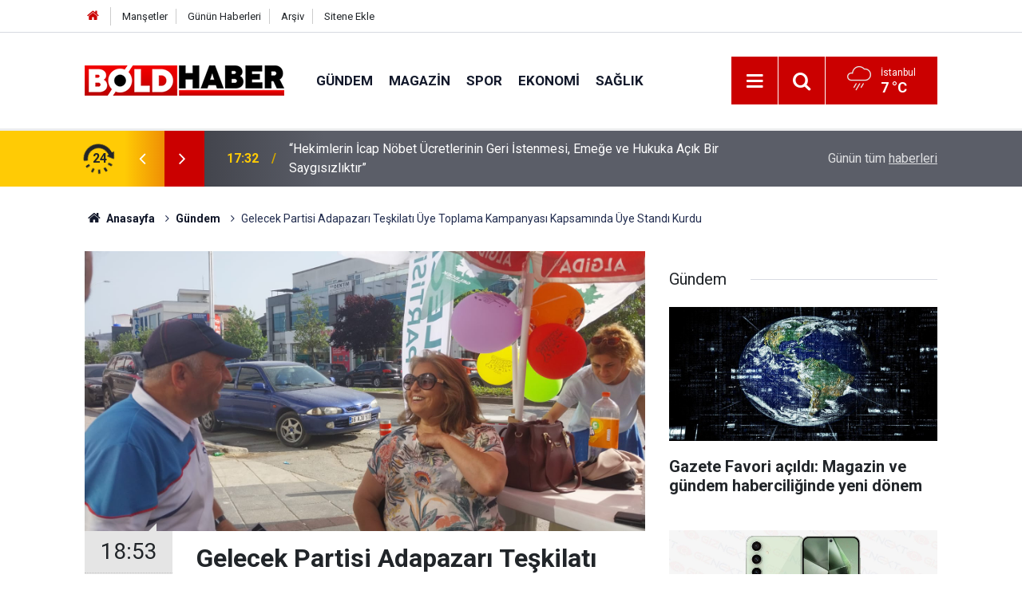

--- FILE ---
content_type: text/html; charset=UTF-8
request_url: https://www.boldhaber.com/gundem/gelecek-partisi-adapazari-teskilati-uye-toplama-kampanyasi-kapsaminda-uye-standi-2414h
body_size: 6767
content:
<!doctype html>
	<html lang="tr">
	<head>
		<meta charset="utf-8"/>
		<meta http-equiv="X-UA-Compatible" content="IE=edge"/>
		<meta name="viewport" content="width=device-width, initial-scale=1"/>
		<title>Gelecek Partisi Adapazarı Teşkilatı Üye Toplama Kampanyası Kapsamında Üye Standı Kurdu</title>
		<meta name="description" content="Gelecek Partisi Adapazarı İlçe Başkanlığı tarafından, Bosna Caddesinde Halk Bankası karşısında üyelik standı kurarak yeni bir kampanya başlattı" />
<link rel="canonical" href="https://www.boldhaber.com/gundem/gelecek-partisi-adapazari-teskilati-uye-toplama-kampanyasi-kapsaminda-uye-standi-2414h" />
<link rel="amphtml" href="https://www.boldhaber.com/service/amp/gundem/gelecek-partisi-adapazari-teskilati-uye-toplama-kampanyasi-kapsaminda-uye-standi-2414h" />
<meta property="og:type" content="article" />
<meta property="og:site_name" content="Bold Haber" />
<meta property="og:url" content="https://www.boldhaber.com/gundem/gelecek-partisi-adapazari-teskilati-uye-toplama-kampanyasi-kapsaminda-uye-standi-2414h" />
<meta property="og:title" content="Gelecek Partisi Adapazarı Teşkilatı Üye Toplama Kampanyası Kapsamında Üye Standı Kurdu" />
<meta property="og:description" content="Gelecek Partisi Adapazarı İlçe Başkanlığı tarafından, Bosna Caddesinde Halk Bankası karşısında üyelik standı kurarak yeni bir kampanya başlattı" />
<meta property="og:image" content="https://cdn.boldhaber.com/news/2624.jpg" />
<meta property="og:image:width" content="702" />
<meta property="og:image:height" content="351" />
<meta name="twitter:card" content="summary_large_image" />
<meta name="twitter:url"  content="https://www.boldhaber.com/gundem/gelecek-partisi-adapazari-teskilati-uye-toplama-kampanyasi-kapsaminda-uye-standi-2414h" />
<meta name="twitter:title" content="Gelecek Partisi Adapazarı Teşkilatı Üye Toplama Kampanyası Kapsamında Üye Standı Kurdu" />
<meta name="twitter:description" content="Gelecek Partisi Adapazarı İlçe Başkanlığı tarafından, Bosna Caddesinde Halk Bankası karşısında üyelik standı kurarak yeni bir kampanya başlattı" />
<meta name="twitter:image" content="https://cdn.boldhaber.com/news/2624.jpg" />
		<meta name="robots" content="max-snippet:-1, max-image-preview:large, max-video-preview:-1"/>
		<link rel="manifest" href="/manifest.json"/>
		<link rel="icon" href="https://www.boldhaber.com/d/assets/favicon/favicon.ico"/>
		<meta name="generator" content="CM News 6.0"/>

		<link rel="preconnect" href="https://fonts.gstatic.com"/>
		<link rel="preconnect" href="https://www.google-analytics.com"/>
		<link rel="preconnect" href="https://stats.g.doubleclick.net"/>
		<link rel="preconnect" href="https://tpc.googlesyndication.com"/>
		<link rel="preconnect" href="https://pagead2.googlesyndication.com"/>

		<link rel="stylesheet" href="https://www.boldhaber.com/d/assets/bundle/2019-main.css?1640949350"/>

		<script>
			const BURL = "https://www.boldhaber.com/",
				DURL = "https://cdn.boldhaber.com/";
		</script>
		<script type="text/javascript" src="https://www.boldhaber.com/d/assets/bundle/2019-main.js?1640949350" async></script>

		<!-- Google tag (gtag.js) -->
<script async src="https://www.googletagmanager.com/gtag/js?id=G-15KHG95YLL"></script>
<script>
  window.dataLayer = window.dataLayer || [];
  function gtag(){dataLayer.push(arguments);}
  gtag('js', new Date());

  gtag('config', 'G-15KHG95YLL');
  gtag('config', 'UA-222086563-1');
</script>
			</head>
	<body class="body-main news-detail news-1">
		<header class="base-header header-01">

	<div class="nav-top-container d-none d-lg-block">
		<div class="container">
			<div class="row">
				<div class="col">
					<nav class="nav-top">
	<div><a href="/" title="Anasayfa"><i class="icon-home"></i></a></div>
	<div><a href="/mansetler" title="Manşetler">Manşetler</a></div>
	<div>
		<a href="/son-haberler" title="Günün Haberleri">Günün Haberleri</a>
	</div>
	<div><a href="/ara" title="Arşiv">Arşiv</a></div>
	<div><a href="/sitene-ekle" title="Sitene Ekle">Sitene Ekle</a></div>
</nav>				</div>
				<div class="col-auto nav-icon">
					<div></div>				</div>
			</div>
		</div>
	</div>

	<div class="nav-main-container">
		<div class="container">
			<div class="row h-100 align-items-center flex-nowrap">
				<div class="col-10 col-xl-auto brand">
					<a href="/" rel="home" title="Bold Haber">
						<img class="lazy" loading="lazy" data-src="https://www.boldhaber.com/d/assets/logo.png" alt="Bold Haber" width="250" height="38"/>
					</a>
				</div>
				<div class="col-xl-auto d-none d-xl-block">
					<ul class="nav-main d-flex flex-row">
													<li>
								<a href="/gundem" title="Gündem">Gündem</a>
							</li>
														<li>
								<a href="/magazin" title="Magazin">Magazin</a>
							</li>
														<li>
								<a href="/spor" title="Spor">Spor</a>
							</li>
														<li>
								<a href="/ekonomi" title="Ekonomi">Ekonomi</a>
							</li>
														<li>
								<a href="/kadin" title="Sağlık">Sağlık</a>
							</li>
												</ul>
				</div>
				<div class="col-2 col-xl-auto d-flex justify-content-end ml-auto">
					<ul class="nav-tool d-flex flex-row">
						<li>
							<button class="btn show-all-menu" aria-label="Menu"><i class="icon-menu"></i></button>
						</li>
						<!--li class="d-none d-sm-block"><button class="btn" aria-label="Ara"><i class="icon-search"></i></button></li-->
						<li class="d-none d-sm-block">
							<a class="btn" href="/ara"><i class="icon-search"></i></a>
						</li>
													<li class="align-items-center d-none d-lg-flex weather">
								<span class="weather-icon float-left"><i class="icon-accu-12"></i></span>
																<div class="weather-info float-left">
									<div class="city">İstanbul										<span>7 °C</span></div>
								</div>
							</li>
											</ul>
				</div>
			</div>
		</div>
	</div>

	<section class="bar-last-news">
	<div class="container d-flex align-items-center">
		<div class="icon">
			<i class="icon-spin-cm-1 animate-spin"></i>
			<span>24</span>
		</div>
		<div class="items">
			<div class="owl-carousel owl-align-items-center" data-options='{
				"items": 1,
				"rewind": true,
				"autoplay": true,
				"autoplayHoverPause": true,
				"dots": false,
				"nav": true,
				"navText": "icon-angle",
				"animateOut": "slideOutUp",
				"animateIn": "slideInUp"}'
			>
									<div class="item">
						<span class="time">17:32</span>
						<a href="/hekimlerin-icap-nobet-ucretlerinin-geri-istenmesi-emege-ve-hukuka-acik-bir-5983h">“Hekimlerin İcap Nöbet Ücretlerinin Geri İstenmesi, Emeğe ve Hukuka Açık Bir Saygısızlıktır”</a>
					</div>
										<div class="item">
						<span class="time">18:04</span>
						<a href="/radyoterapi-korkulacak-bir-tedavi-mi-5982h">Radyoterapi Korkulacak Bir Tedavi mi?</a>
					</div>
										<div class="item">
						<span class="time">00:42</span>
						<a href="/emekli-maasi-zammi-son-dakika-5981h">Emekli Maaşı Zammı Son Dakika</a>
					</div>
										<div class="item">
						<span class="time">21:58</span>
						<a href="/hekimlik-yasa-tasarisi-ivedilikle-yasalasmali-5980h">Hekimlik Yasa Tasarısı İvedilikle Yasalaşmalı!</a>
					</div>
										<div class="item">
						<span class="time">19:12</span>
						<a href="/hekim-birligi-sendikasinin-hukuki-mucadelesinden-emsal-nitelikte-kararlar-5979h">Hekim Birliği Sendikası’nın Hukuki Mücadelesinden Emsal Nitelikte Kararlar</a>
					</div>
										<div class="item">
						<span class="time">21:26</span>
						<a href="/kamuda-ucret-reformu-istiyoruz-5978h">Kamuda Ücret Reformu İstiyoruz!</a>
					</div>
										<div class="item">
						<span class="time">01:48</span>
						<a href="/doc-dr-ayhan-kul-sahada-ayak-basmadik-yer-birakmadik-5977h">Doç.Dr. Ayhan Kul, “Sahada Ayak Basmadık Yer Bırakmadık”</a>
					</div>
										<div class="item">
						<span class="time">15:01</span>
						<a href="/hekim-birligi-sendikasindan-yeni-hukuk-zaferi-5976h">Hekim Birliği Sendikası’ndan Yeni Hukuk Zaferi</a>
					</div>
										<div class="item">
						<span class="time">15:15</span>
						<a href="/hekim-birliginden-siddete-sert-tepki-5975h">Hekim Birliği’nden Şiddete Sert Tepki !</a>
					</div>
										<div class="item">
						<span class="time">13:25</span>
						<a href="/dr-inan-mutlu-uyardi-hasta-guvenligi-ve-hekim-emegi-risk-altinda-5974h">Dr. İnan Mutlu Uyardı, “Hasta güvenliği ve hekim emeği risk altında”</a>
					</div>
								</div>
		</div>
		<div class="all-link">
			<a href="/son-haberler">Günün tüm <u>haberleri</u></a>
		</div>
	</div>
</section>
</header>

<section class="breadcrumbs">
	<div class="container">

		<ol>
			<li><a href="https://www.boldhaber.com/"><h1><i class="icon-home"></i> Anasayfa</h1></a></li>
																		<li><a href="https://www.boldhaber.com/gundem"><h2>Gündem</h2></a></li>
																					<li><h3>Gelecek Partisi Adapazarı Teşkilatı Üye Toplama Kampanyası Kapsamında Üye Standı Kurdu</h3></li>
									</ol>

	</div>
</section>
<!-- -->
	<main role="main">
				<div class="container section-padding-gutter">
							<div class="row">
	<div class="col-12 col-lg-8">
	<div class="page-content  news-scroll" data-pages="[{&quot;id&quot;:&quot;5983&quot;,&quot;link&quot;:&quot;hekimlerin-icap-nobet-ucretlerinin-geri-istenmesi-emege-ve-hukuka-acik-bir-5983h&quot;},{&quot;id&quot;:&quot;5982&quot;,&quot;link&quot;:&quot;radyoterapi-korkulacak-bir-tedavi-mi-5982h&quot;},{&quot;id&quot;:&quot;5981&quot;,&quot;link&quot;:&quot;emekli-maasi-zammi-son-dakika-5981h&quot;},{&quot;id&quot;:&quot;5980&quot;,&quot;link&quot;:&quot;hekimlik-yasa-tasarisi-ivedilikle-yasalasmali-5980h&quot;},{&quot;id&quot;:&quot;5979&quot;,&quot;link&quot;:&quot;hekim-birligi-sendikasinin-hukuki-mucadelesinden-emsal-nitelikte-kararlar-5979h&quot;},{&quot;id&quot;:&quot;5978&quot;,&quot;link&quot;:&quot;kamuda-ucret-reformu-istiyoruz-5978h&quot;},{&quot;id&quot;:&quot;5977&quot;,&quot;link&quot;:&quot;doc-dr-ayhan-kul-sahada-ayak-basmadik-yer-birakmadik-5977h&quot;},{&quot;id&quot;:&quot;5976&quot;,&quot;link&quot;:&quot;hekim-birligi-sendikasindan-yeni-hukuk-zaferi-5976h&quot;},{&quot;id&quot;:&quot;5975&quot;,&quot;link&quot;:&quot;hekim-birliginden-siddete-sert-tepki-5975h&quot;},{&quot;id&quot;:&quot;5974&quot;,&quot;link&quot;:&quot;dr-inan-mutlu-uyardi-hasta-guvenligi-ve-hekim-emegi-risk-altinda-5974h&quot;}]">

	<div class="post-article" id="news-'2414" data-order="1" data-id="2414" data-title="Gelecek Partisi Adapazarı Teşkilatı Üye Toplama Kampanyası Kapsamında Üye Standı Kurdu" data-url="https://www.boldhaber.com/gundem/gelecek-partisi-adapazari-teskilati-uye-toplama-kampanyasi-kapsaminda-uye-standi-2414h">
	<div class="article-detail news-detail">

		<div class="article-image">
							<div class="imgc image">
					<img class="lazy" loading="lazy" src="[data-uri]" data-src="https://cdn.boldhaber.com/news/2624.jpg" data-sizes="auto" data-srcset-pass="https://cdn.boldhaber.com/news_ts/2624.jpg 414w, https://cdn.boldhaber.com/news_t/2624.jpg 702w, https://cdn.boldhaber.com/news/2624.jpg 1280w" alt="Gelecek Partisi Adapazarı Teşkilatı Üye Toplama Kampanyası Kapsamında Üye Standı Kurdu"/>
				</div>
					</div>

		<aside class="article-side">
			<div class="position-sticky">
				<div class="content-date">
					<time class="p1" datetime="2022-05-31 18:53:01">18:53</time>
					<span class="p2">31 Mayıs 2022</span>
				</div>
				<div class="content-tools bookmark-block" data-type="1" data-twitter="">
					<button class="icon-mail-alt bg" onclick="return openPopUp_520x390('/send_to_friend.php?type=1&amp;id=2414');" title="Arkadaşına Gönder"></button>
					<button class="icon-print bg" onclick="return openPopUp_670x500('/print.php?type=1&amp;id=2414')" title="Yazdır"></button>

											<button class="icon-comment bg" onclick="$.scrollTo('#comment_form_2414', 600);" title="Yorum Yap"></button>
														</div>
			</div>
		</aside>

		<article class="article-content">

			<div class="content-heading">
				<h1 class="content-title">Gelecek Partisi Adapazarı Teşkilatı Üye Toplama Kampanyası Kapsamında Üye Standı Kurdu</h1>
				<p class="content-description">Gelecek Partisi Adapazarı İlçe Başkanlığı tarafından, Bosna Caddesinde Halk Bankası karşısında üyelik standı kurarak yeni bir kampanya başlattı</p>
			</div>

			
			
			<div class="text-content">
				<p>Adapazarı Gelecek Partisi teşkilatı, Bosna Caddesinde üye standı açarak Gelecek Partisine üye kaydı yapmaya başladı.</p><p>Gelecek Partisi İlçe Başkanlığı tarafından kurulan üyelik standına vatandaşlar büyük ilgi gösterdi. Kurulan stantta, vatandaşlarla görüş alışverişinde bulunuldu. Seçimden seçime değil her zaman sahada olacaklarını ve aynı heyecan ile her daim çalışacaklarını söyleyen Gelecek Partisi Adapazarı İlçe Başkanı Faruk Albay, ” Gönüldaşlarımızı üye yapmaya devam ediyoruz. Bugün seçim olacakmış gibi çalışıyoruz. Vatandaşımızın Prof. Dr. Ahmet Davutoğlu’na ve Gelecek Partisine olan sevgisi ve teveccühü ile karşılaşıyoruz. Kent merkezinde ve mahallelerde her gün sık sık vatandaşlarımızla bir araya geliyoruz. Bizlerden destek ve tavsiye isteyen vatandaşlarımızı dinliyoruz.” dedi.</p><div class="banner banner-wide"><script async src="//pagead2.googlesyndication.com/pagead/js/adsbygoogle.js"></script>
<!-- Duyarlı -->
<ins class="adsbygoogle"
     style="display:block"
     data-ad-client="ca-pub-6090753100479466"
     data-ad-slot="4800444190"
     data-ad-format="auto"
     data-full-width-responsive="true"></ins>
<script>
(adsbygoogle = window.adsbygoogle || []).push({});
</script></div><p><strong>Albay ” Gelecek Partisi Adapazarı İlçe Teşkilatı olarak, Bosna Caddesinde Halk Bankası karşısında İlçe Binamızın önündeyiz. 04 Haziran 2022 gününe kadar tüm dostlarımızı ve hemşehrilerimizi bekliyoruz.”dedi.</strong></p></p>			</div>

			
			
			
			
			
			
			
		</article>
	</div>

	
	

<!-- -->

				<section class="banner banner-wide"><p><a href="https://www.ulusalpost.com/">Ulusal</a> Haberin adresi Ulusal Post</p></section>
		
	
	</div>
	</div>
	</div>
			<div class="col-12 col-lg-4">
			<section class="side-content news-side-list ">
			<header class="side-caption">
			<div><span>Gündem </span></div>
		</header>
		<div class="row">
																<div class="col-12 mb-4 box-02">
						<div class="post-item ia">
			<a href="/gundem/gazete-favori-acildi-magazin-ve-gundem-haberciliginde-yeni-donem-5533h">
				<div class="imgc">
					<img class="lazy" loading="lazy" data-src="https://cdn.boldhaber.com/news/5584.jpg" alt="Gazete Favori açıldı: Magazin ve gündem haberciliğinde yeni dönem"/>
				</div>
				<span class="t">Gazete Favori açıldı: Magazin ve gündem haberciliğinde yeni dönem</span>
											</a>
		</div>
					</div>
			
														<div class="col-12 mb-4 box-02">
						<div class="post-item ia">
			<a href="/gundem/samsung-galaxy-s24-feyi-dogruladi-5221h">
				<div class="imgc">
					<img class="lazy" loading="lazy" data-src="https://cdn.boldhaber.com/news/5274.jpg" alt="Samsung, Galaxy S24 FE&#039;yi doğruladı"/>
				</div>
				<span class="t">Samsung, Galaxy S24 FE'yi doğruladı</span>
											</a>
		</div>
					</div>
															<div class="col-12">
									</div>
			
														<div class="col-12 mb-4 box-02">
						<div class="post-item ia">
			<a href="/gundem/beklentileri-karsilayamayan-deva-partisi-buyuk-kongre-yolunda-5220h">
				<div class="imgc">
					<img class="lazy" loading="lazy" data-src="https://cdn.boldhaber.com/news/5273.jpg" alt="Beklentileri Karşılayamayan DEVA Partisi Büyük Kongre Yolunda"/>
				</div>
				<span class="t">Beklentileri Karşılayamayan DEVA Partisi Büyük Kongre Yolunda</span>
											</a>
		</div>
					</div>
			
														<div class="col-12 mb-4 box-02">
						<div class="post-item ia">
			<a href="/gundem/mansur-yavas-ankaraya-birlikte-hizmet-etme-cagrisi-yapti-5219h">
				<div class="imgc">
					<img class="lazy" loading="lazy" data-src="https://cdn.boldhaber.com/news/5272.jpg" alt="Mansur Yavaş, Ankara&#039;ya Birlikte Hizmet Etme Çağrısı Yaptı"/>
				</div>
				<span class="t">Mansur Yavaş, Ankara'ya Birlikte Hizmet Etme Çağrısı Yaptı</span>
											</a>
		</div>
					</div>
															<div class="col-12">
									</div>
			
														<div class="col-12 mb-4 box-02">
						<div class="post-item ia">
			<a href="/gundem/tat-israil-mali-mi-tat-gidanin-hiddedarlari-kim-4566h">
				<div class="imgc">
					<img class="lazy" loading="lazy" data-src="https://cdn.boldhaber.com/news/4672.jpg" alt="Tat İsrail malı mı? Tat Gıda&#039;nın hiddedarları kim?"/>
				</div>
				<span class="t">Tat İsrail malı mı? Tat Gıda'nın hiddedarları kim?</span>
											</a>
		</div>
					</div>
			
														<div class="col-12 mb-4 box-02">
						<div class="post-item ia">
			<a href="/gundem/leica-optiklerle-donatilmis-xiaomi-13t-serisinin-beklenen-ozellikleri-belli-oldu-4189h">
				<div class="imgc">
					<img class="lazy" loading="lazy" data-src="https://cdn.boldhaber.com/news/4312.jpg" alt="Leica Optiklerle Donatılmış Xiaomi 13T Serisinin Beklenen Özellikleri Belli Oldu"/>
				</div>
				<span class="t">Leica Optiklerle Donatılmış Xiaomi 13T Serisinin Beklenen Özellikleri Belli Oldu</span>
											</a>
		</div>
					</div>
															<div class="col-12">
									</div>
			
														<div class="col-12 mb-4 box-02">
						<div class="post-item ia">
			<a href="/gundem/sonynin-amiral-gemisi-xperia-5-v-52-megapiksel-sensorle-geliyor-4179h">
				<div class="imgc">
					<img class="lazy" loading="lazy" data-src="https://cdn.boldhaber.com/news/4304.jpg" alt="Sony&#039;nin amiral gemisi Xperia 5 V 52 megapiksel sensörle geliyor"/>
				</div>
				<span class="t">Sony'nin amiral gemisi Xperia 5 V 52 megapiksel sensörle geliyor</span>
											</a>
		</div>
					</div>
			
														<div class="col-12 mb-4 box-02">
						<div class="post-item ia">
			<a href="/gundem/windows-11-guncellemesi-bazi-msi-anakartlarda-bsodlara-neden-oluyor-4139h">
				<div class="imgc">
					<img class="lazy" loading="lazy" data-src="https://cdn.boldhaber.com/news/4266.jpg" alt="Windows 11 Güncellemesi Bazı MSI Anakartlarda BSOD&#039;lara Neden Oluyor"/>
				</div>
				<span class="t">Windows 11 Güncellemesi Bazı MSI Anakartlarda BSOD'lara Neden Oluyor</span>
											</a>
		</div>
					</div>
												</div>
</section>		</div>
		</div>
		</div>
	</main>

	<footer class="base-footer footer-01">
	<div class="nav-top-container">
		<div class="container">
			<div class="row">
				<div class="col-12 col-lg-auto">
					Bold Haber &copy; 2021				</div>
				<div class="col-12 col-lg-auto">
					<nav class="nav-footer">
	<div><a href="/" title="Anasayfa">Anasayfa</a></div>
	<div><a href="/kunye" title="Künye">Künye</a></div>
	<div><a href="/iletisim" title="İletişim">İletişim</a></div>
	<div>
		<a href="/gizlilik-ilkeleri" title="Gizlilik İlkeleri">Gizlilik İlkeleri</a>
	</div>
	<div><a href="/sitene-ekle" title="Sitene Ekle">Sitene Ekle</a></div>
</nav>
				</div>
				<div class="col-12 col-lg-auto">
					<div class="nav-social"><a class="rss-bg" href="/service/rss.php" target="_blank" title="RSS, News Feed, Haber Beslemesi"><i class="icon-rss"></i></a></div>				</div>
			</div>
		</div>
	</div>
		<div class="container">
		<div class="row">
			<div class="col cm-sign">
				<i class="icon-cm" title="CM Bilişim Teknolojileri"></i>
				<a href="https://www.cmbilisim.com/haber-portali-20s.htm?utm_referrer=https%3A%2F%2Fwww.boldhaber.com%2F" target="_blank" title="CMNews Haber Portalı Yazılımı">Haber Portalı Yazılımı</a>
			</div>
		</div>
	</div>
</footer>
<div id="nav-all" class="nav-all nav-all-01 overlay">
	<div class="logo-container">
		<img src="https://www.boldhaber.com/d/assets/logo.png" alt="Bold Haber" width="250" height="38" class="show-all-menu">
		<button id="close-nav-all" class="show-all-menu close"><i class="icon-cancel"></i></button>
	</div>
	<div class="search-container">
		<form action="/ara">
			<input type="text" placeholder="Sitede Ara" name="key"><button type="submit"><i class="icon-search"></i></button>
		</form>
	</div>
	<nav>
		<header class="caption">Haberler</header>
<ul class="topics">
	<li><a href="/son-haberler">Son Haberler</a></li>
    <li><a href="/mansetler">Manşetler</a></li>
	<li><a href="/gundem" title="Gündem">Gündem</a></li>
	<li><a href="/magazin" title="Magazin">Magazin</a></li>
	<li><a href="/spor" title="Spor">Spor</a></li>
	<li><a href="/ekonomi" title="Ekonomi">Ekonomi</a></li>
	<li><a href="/kadinkisiselbakim" title="Kadın Kişisel Bakım">Kadın Kişisel Bakım</a></li>
</ul>

<header class="caption">Diğer İçerikler</header>
<ul class="topics">
	<li><a href="/yazarlar">Yazarlar</a></li>
	<li><a href="/gazete-mansetleri">Gazete Manşetleri</a></li>
</ul>

<header class="caption">Kurumsal</header>
<ul class="topics">
	<li><a href="/kunye">Künye</a></li>
	<li><a href="/iletisim">İletişim</a></li>
	<li><a href="/gizlilik-ilkeleri">Gizlilik İlkeleri</a></li>
	<li><a href="/kullanim-sartlari">Kullanım Şartları</a></li>
	<li><a href="/sitene-ekle">Geliştiriciler İçin</a></li>
</ul>	</nav>
</div>
<!-- -->
<script type="application/ld+json">
{
    "@context": "http://schema.org",
    "@graph": [
        {
            "@type": "WebSite",
            "url": "https://www.boldhaber.com/",
            "name": "Bold Haber",
            "description": "boldhaber.com; tüm enerjisini sizlere en doğru haberleri ulaştırmak için kullanmakta olan haber sitesidir.",
            "potentialAction": {
                "@type": "SearchAction",
                "target": "https://www.boldhaber.com/ara?key={search_term_string}",
                "query-input": "required name=search_term_string"
            }
        },
        {
            "@type": "Organization",
            "name": "Bold Haber",
            "url": "https://www.boldhaber.com/",
            "logo": "https://www.boldhaber.com/d/assets/logo.png"
        },
        {
            "@type": "BreadcrumbList",
            "itemListElement": [
                {
                    "@type": "ListItem",
                    "position": 1,
                    "name": "Anasayfa",
                    "item": "https://www.boldhaber.com/"
                },
                {
                    "@type": "ListItem",
                    "position": 2,
                    "name": "Gündem",
                    "item": "https://www.boldhaber.com/gundem"
                }
            ]
        },
        {
            "@type": "NewsArticle",
            "datePublished": "2022-05-31T18:53:01+03:00",
            "dateModified": "2022-05-31T18:53:01+03:00",
            "headline": "Gelecek Partisi Adapazarı Teşkilatı Üye Toplama Kampanyası Kapsamında Üye Standı Kurdu",
            "description": "Gelecek Partisi Adapazarı İlçe Başkanlığı tarafından, Bosna Caddesinde Halk Bankası karşısında üyelik standı kurarak yeni bir kampanya başlattı",
            "articleSection": "Gündem",
            "image": [
                "https://cdn.boldhaber.com/news/2624.jpg"
            ],
            "speakable": {
                "@type": "SpeakableSpecification",
                "cssSelector": [
                    ".content-title",
                    ".content-description",
                    ".text-content"
                ]
            },
            "author": {
                "@type": "Organization",
                "name": "Bold Haber",
                "url": "https://www.boldhaber.com/kunye",
                "logo": {
                    "@type": "ImageObject",
                    "url": "https://www.boldhaber.com/d/assets/logo-amp.png",
                    "width": 600,
                    "height": 60
                }
            },
            "publisher": {
                "@type": "Organization",
                "name": "Bold Haber",
                "url": "https://www.boldhaber.com/kunye",
                "logo": {
                    "@type": "ImageObject",
                    "url": "https://www.boldhaber.com/d/assets/logo-amp.png",
                    "width": 600,
                    "height": 60
                }
            },
            "mainEntityOfPage": "https://www.boldhaber.com/gundem/gelecek-partisi-adapazari-teskilati-uye-toplama-kampanyasi-kapsaminda-uye-standi-2414h",
            "inLanguage": "tr-TR"
        }
    ]
}
</script>
			<!-- -->
	<!-- 0.10689210891724 -->
	<script defer src="https://static.cloudflareinsights.com/beacon.min.js/vcd15cbe7772f49c399c6a5babf22c1241717689176015" integrity="sha512-ZpsOmlRQV6y907TI0dKBHq9Md29nnaEIPlkf84rnaERnq6zvWvPUqr2ft8M1aS28oN72PdrCzSjY4U6VaAw1EQ==" data-cf-beacon='{"version":"2024.11.0","token":"a65342d38afe4e4c8ecd928a41f8151f","r":1,"server_timing":{"name":{"cfCacheStatus":true,"cfEdge":true,"cfExtPri":true,"cfL4":true,"cfOrigin":true,"cfSpeedBrain":true},"location_startswith":null}}' crossorigin="anonymous"></script>
</body>
	</html>
	

--- FILE ---
content_type: text/html; charset=utf-8
request_url: https://www.google.com/recaptcha/api2/aframe
body_size: 267
content:
<!DOCTYPE HTML><html><head><meta http-equiv="content-type" content="text/html; charset=UTF-8"></head><body><script nonce="4aYjL_NiJb-tCO90zFNbTA">/** Anti-fraud and anti-abuse applications only. See google.com/recaptcha */ try{var clients={'sodar':'https://pagead2.googlesyndication.com/pagead/sodar?'};window.addEventListener("message",function(a){try{if(a.source===window.parent){var b=JSON.parse(a.data);var c=clients[b['id']];if(c){var d=document.createElement('img');d.src=c+b['params']+'&rc='+(localStorage.getItem("rc::a")?sessionStorage.getItem("rc::b"):"");window.document.body.appendChild(d);sessionStorage.setItem("rc::e",parseInt(sessionStorage.getItem("rc::e")||0)+1);localStorage.setItem("rc::h",'1769015554269');}}}catch(b){}});window.parent.postMessage("_grecaptcha_ready", "*");}catch(b){}</script></body></html>